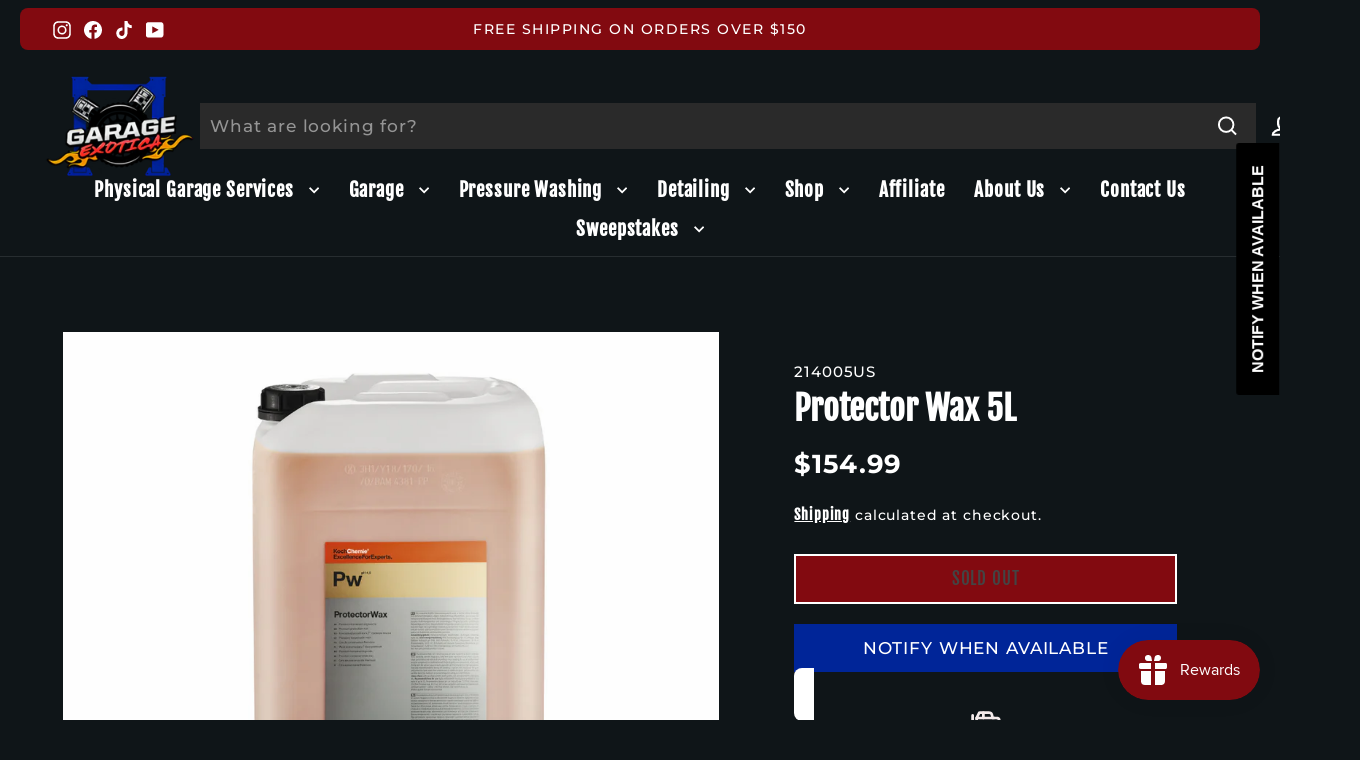

--- FILE ---
content_type: application/x-javascript; charset=utf-8
request_url: https://bundler.nice-team.net/app/shop/status/garage-exotica.myshopify.com.js?1769482055
body_size: -332
content:
var bundler_settings_updated='1760958051c';

--- FILE ---
content_type: text/javascript
request_url: https://www.garageexotica.com/cdn/shop/t/16/compiled_assets/scripts.js?v=6341
body_size: 983
content:
(function(){var __sections__={};(function(){for(var i=0,s=document.getElementById("sections-script").getAttribute("data-sections").split(",");i<s.length;i++)__sections__[s[i]]=!0})(),function(){if(__sections__.header)try{document.addEventListener("DOMContentLoaded",function(){const toggle=document.getElementById("mobileMenuToggle"),drawer=document.getElementById("mobileDrawer"),closeBtn=document.getElementById("drawerClose"),overlay=document.getElementById("mobileDrawerOverlay");toggle.addEventListener("click",()=>{drawer.classList.add("open"),overlay.classList.add("active"),document.body.style.overflow="hidden"});function closeDrawer(){drawer.classList.remove("open"),overlay.classList.remove("active"),document.body.style.overflow=""}closeBtn.addEventListener("click",closeDrawer),overlay.addEventListener("click",closeDrawer),drawer.querySelectorAll("a").forEach(link=>{link.addEventListener("click",closeDrawer)}),drawer.querySelectorAll(".submenu-toggle").forEach(btn=>{btn.addEventListener("click",function(e){e.preventDefault(),e.stopPropagation();const parentWrapper=this.closest(".mobile-nav__item-wrapper, .mobile-submenu__item-wrapper"),nextSubmenu=parentWrapper.querySelector(":scope > .mobile-submenu, :scope > .mobile-submenu--level-2");parentWrapper.parentElement.querySelectorAll(":scope > .mobile-nav__item-wrapper > .mobile-submenu.open, :scope > .mobile-submenu__item-wrapper > .mobile-submenu.open").forEach(sub=>{sub!==nextSubmenu&&sub.classList.remove("open")}),nextSubmenu&&(nextSubmenu.classList.toggle("open"),this.classList.toggle("active"),this.textContent=nextSubmenu.classList.contains("open")?"\u2212":"+")})})}),function(){function initPredictiveSearch(inputSelector,resultsSelector){const input=document.querySelector(inputSelector),resultsEl=document.querySelector(resultsSelector);if(!input||!resultsEl)return;let activeIndex=-1,currentItems=[],debounceTimer;function formatPrice(p){try{return p?Shopify.formatMoney?Shopify.formatMoney(p,window.Shopify&&window.Shopify.money_format):p:""}catch{return p}}function buildItemHTML(product){const img=product.image||"//cdn.shopify.com/s/files/1/0000/0001/files/no-image.png",title=product.title||"",price=product.price&&product.price?formatPrice(product.price):"";return`
        <a class="predictive-item" href="${product.url}">
          <img class="predictive-item__img" src="${img}" alt="${title}">
          <div class="predictive-item__meta">
            <div class="predictive-item__title">${title}</div>
            <div class="predictive-item__price">${price}</div>
          </div>
        </a>
      `}function renderResults(products,query){if(currentItems=products,activeIndex=-1,!products.length){resultsEl.innerHTML=`<div class="predictive-item" style="pointer-events:none">No results for "${escapeHtml(query)}"</div>`,resultsEl.classList.add("visible");return}let html=products.map(p=>buildItemHTML(p)).join("");html+=`<a class="predictive-view-all" href="/search?q=${encodeURIComponent(query)}">View all results for "${escapeHtml(query)}"</a>`,resultsEl.innerHTML=html,resultsEl.classList.add("visible"),resultsEl.querySelectorAll(".predictive-item").forEach((a,idx)=>{a.addEventListener("mouseenter",()=>setActive(idx)),a.addEventListener("mouseleave",()=>setActive(-1))})}function setActive(index){resultsEl.querySelectorAll(".predictive-item").forEach((a,i)=>a.classList.toggle("highlight",i===index)),activeIndex=index}function escapeHtml(text){return text.replace(/[&<>"']/g,function(m){return{"&":"&amp;","<":"&lt;",">":"&gt;",'"':"&quot;","'":"&#39;"}[m]})}input.addEventListener("keydown",function(e){if(!resultsEl.classList.contains("visible"))return;const anchors=resultsEl.querySelectorAll(".predictive-item");if(anchors.length)if(e.key==="ArrowDown"){e.preventDefault();const next=(activeIndex+1)%anchors.length;setActive(next),anchors[next].focus()}else if(e.key==="ArrowUp"){e.preventDefault();const prev=(activeIndex-1+anchors.length)%anchors.length;setActive(prev),anchors[prev].focus()}else e.key==="Enter"?activeIndex>=0&&anchors[activeIndex]&&(anchors[activeIndex].click(),e.preventDefault()):e.key==="Escape"&&resultsEl.classList.remove("visible")}),input.addEventListener("input",function(e){const query=this.value.trim();if(clearTimeout(debounceTimer),query.length<2){resultsEl.classList.remove("visible"),resultsEl.innerHTML="";return}debounceTimer=setTimeout(()=>{fetchSuggestions(query)},220)});function fetchSuggestions(query){const url=`/search/suggest.json?q=${encodeURIComponent(query)}&resources[type]=product&resources[limit]=6`;fetch(url).then(r=>r.json()).then(data=>{const mapped=(data&&data.resources&&data.resources.results&&data.resources.results.products||[]).map(p=>({title:p.title,url:p.url,image:p.image&&p.image.src?p.image.src:p.image||"",price:p.price&&p.price.amount?p.price.amount:p.price||""}));renderResults(mapped,query)}).catch(()=>{resultsEl.classList.remove("visible"),resultsEl.innerHTML=""})}document.addEventListener("click",function(e){!resultsEl.contains(e.target)&&e.target!==input&&resultsEl.classList.remove("visible")})}initPredictiveSearch(".search__input","#predictive-search"),initPredictiveSearch("#SearchMobile","#predictive-search-mobile")}()}catch(e){console.error(e)}}(),function(){if(!(!__sections__["main-product-high-variant"]&&!Shopify.designMode))try{document.addEventListener("product-form:cart:navigate",event=>{theme.settings.cartType!=="page"&&event.preventDefault()}),document.addEventListener("product-form:submit:success",()=>{document.dispatchEvent(new CustomEvent("ajaxProduct:added"))})}catch(e){console.error(e)}}()})();
//# sourceMappingURL=/cdn/shop/t/16/compiled_assets/scripts.js.map?v=6341


--- FILE ---
content_type: image/svg+xml
request_url: https://www.garageexotica.com/apps/shipping-bar/icons/outline/car-suv.svg
body_size: 86
content:
<!--
tags: [sport-utility, crossover, automobile, suv, off-road, four-wheel-drive, vehicle, transportation, auto, truck]
category: Vehicles
version: "2.35"
unicode: "fc8b"
-->
<svg
  xmlns="http://www.w3.org/2000/svg"
  width="24"
  height="24"
  viewBox="0 0 24 24"
  fill="none"
  stroke="currentColor"
  stroke-width="2"
  stroke-linecap="round"
  stroke-linejoin="round"
>
  <path d="M5 17a2 2 0 1 0 4 0a2 2 0 0 0 -4 0" />
  <path d="M16 17a2 2 0 1 0 4 0a2 2 0 0 0 -4 0" />
  <path d="M5 9l2 -4h7.438a2 2 0 0 1 1.94 1.515l.622 2.485h3a2 2 0 0 1 2 2v3" />
  <path d="M10 9v-4" />
  <path d="M2 7v4" />
  <path d="M22.001 14.001a4.992 4.992 0 0 0 -4.001 -2.001a4.992 4.992 0 0 0 -4 2h-3a4.998 4.998 0 0 0 -8.003 .003" />
  <path d="M5 12v-3h13" />
</svg>


--- FILE ---
content_type: text/javascript; charset=utf-8
request_url: https://www.garageexotica.com/products/protector-wax-5l.js
body_size: 1183
content:
{"id":9287837221175,"title":"Protector Wax 5L","handle":"protector-wax-5l","description":"\u003cp\u003e\u003cspan\u003eProtector Wax by Koch Chemie offers high-gloss, lotus effect, and protection. The innovative high-tech conserving wax sets new standards for protection, durability, extreme deep gloss, long-term water repellence (lotus effect), easy-to-clean performance, and vehicle drying without micro-beading. The use of polyfunctional reactive components in combination with the highest quality care components, which bond firmly with the surfaces as a network, guarantees perfect, long-lasting high-gloss protection and improved visibility during rain (beading). It improves with regular use of the gloss and protection layer covering fine scratches, and all rubber and plastic parts and convertible fabric top materials are protected against fading and embrittlement. ProtectorWax thus makes a considerable contribution to maintaining the vehicle’s value. It can be used as hot, cold, and foam wax (mechanically and manually). Achieves optimum drying results even with the service water's high conductance values and difficult fan geometries.\u003c\/span\u003e\u003c\/p\u003e\n\u003cp\u003eApply in small doses using dispensing top (sold separately), or dilute to a mixture of up to, but not exceeding, 1:2 for best product results.\u003c\/p\u003e\n\u003cp\u003e\u003cstrong\u003e5L Size\u003cbr\u003ePlease note that this product does NOT come with a dispensing top (sold separately)\u003c\/strong\u003e\u003cstrong\u003e\u003c\/strong\u003e\u003c\/p\u003e","published_at":"2025-12-12T11:02:15-05:00","created_at":"2024-03-14T03:22:30-04:00","vendor":"Koch Chemie","type":"","tags":["Detailing Products","Exterior Products","Individual Detailing Products","Wash Products","Wax \u0026 Sealants"],"price":15499,"price_min":15499,"price_max":15499,"available":false,"price_varies":false,"compare_at_price":null,"compare_at_price_min":0,"compare_at_price_max":0,"compare_at_price_varies":false,"variants":[{"id":48302885536055,"title":"Default Title","option1":"Default Title","option2":null,"option3":null,"sku":"214005US","requires_shipping":true,"taxable":true,"featured_image":null,"available":false,"name":"Protector Wax 5L","public_title":null,"options":["Default Title"],"price":15499,"weight":5534,"compare_at_price":null,"inventory_management":"shopify","barcode":null,"requires_selling_plan":false,"selling_plan_allocations":[]}],"images":["\/\/cdn.shopify.com\/s\/files\/1\/0681\/2575\/3655\/files\/Protector_Wax_5L.png?v=1710401253"],"featured_image":"\/\/cdn.shopify.com\/s\/files\/1\/0681\/2575\/3655\/files\/Protector_Wax_5L.png?v=1710401253","options":[{"name":"Title","position":1,"values":["Default Title"]}],"url":"\/products\/protector-wax-5l","media":[{"alt":null,"id":37518289600823,"position":1,"preview_image":{"aspect_ratio":1.0,"height":1000,"width":1000,"src":"https:\/\/cdn.shopify.com\/s\/files\/1\/0681\/2575\/3655\/files\/Protector_Wax_5L.png?v=1710401253"},"aspect_ratio":1.0,"height":1000,"media_type":"image","src":"https:\/\/cdn.shopify.com\/s\/files\/1\/0681\/2575\/3655\/files\/Protector_Wax_5L.png?v=1710401253","width":1000}],"requires_selling_plan":false,"selling_plan_groups":[]}

--- FILE ---
content_type: text/javascript; charset=utf-8
request_url: https://www.garageexotica.com/products/protector-wax-5l.js?currency=USD&country=US
body_size: 1029
content:
{"id":9287837221175,"title":"Protector Wax 5L","handle":"protector-wax-5l","description":"\u003cp\u003e\u003cspan\u003eProtector Wax by Koch Chemie offers high-gloss, lotus effect, and protection. The innovative high-tech conserving wax sets new standards for protection, durability, extreme deep gloss, long-term water repellence (lotus effect), easy-to-clean performance, and vehicle drying without micro-beading. The use of polyfunctional reactive components in combination with the highest quality care components, which bond firmly with the surfaces as a network, guarantees perfect, long-lasting high-gloss protection and improved visibility during rain (beading). It improves with regular use of the gloss and protection layer covering fine scratches, and all rubber and plastic parts and convertible fabric top materials are protected against fading and embrittlement. ProtectorWax thus makes a considerable contribution to maintaining the vehicle’s value. It can be used as hot, cold, and foam wax (mechanically and manually). Achieves optimum drying results even with the service water's high conductance values and difficult fan geometries.\u003c\/span\u003e\u003c\/p\u003e\n\u003cp\u003eApply in small doses using dispensing top (sold separately), or dilute to a mixture of up to, but not exceeding, 1:2 for best product results.\u003c\/p\u003e\n\u003cp\u003e\u003cstrong\u003e5L Size\u003cbr\u003ePlease note that this product does NOT come with a dispensing top (sold separately)\u003c\/strong\u003e\u003cstrong\u003e\u003c\/strong\u003e\u003c\/p\u003e","published_at":"2025-12-12T11:02:15-05:00","created_at":"2024-03-14T03:22:30-04:00","vendor":"Koch Chemie","type":"","tags":["Detailing Products","Exterior Products","Individual Detailing Products","Wash Products","Wax \u0026 Sealants"],"price":15499,"price_min":15499,"price_max":15499,"available":false,"price_varies":false,"compare_at_price":null,"compare_at_price_min":0,"compare_at_price_max":0,"compare_at_price_varies":false,"variants":[{"id":48302885536055,"title":"Default Title","option1":"Default Title","option2":null,"option3":null,"sku":"214005US","requires_shipping":true,"taxable":true,"featured_image":null,"available":false,"name":"Protector Wax 5L","public_title":null,"options":["Default Title"],"price":15499,"weight":5534,"compare_at_price":null,"inventory_management":"shopify","barcode":null,"requires_selling_plan":false,"selling_plan_allocations":[]}],"images":["\/\/cdn.shopify.com\/s\/files\/1\/0681\/2575\/3655\/files\/Protector_Wax_5L.png?v=1710401253"],"featured_image":"\/\/cdn.shopify.com\/s\/files\/1\/0681\/2575\/3655\/files\/Protector_Wax_5L.png?v=1710401253","options":[{"name":"Title","position":1,"values":["Default Title"]}],"url":"\/products\/protector-wax-5l","media":[{"alt":null,"id":37518289600823,"position":1,"preview_image":{"aspect_ratio":1.0,"height":1000,"width":1000,"src":"https:\/\/cdn.shopify.com\/s\/files\/1\/0681\/2575\/3655\/files\/Protector_Wax_5L.png?v=1710401253"},"aspect_ratio":1.0,"height":1000,"media_type":"image","src":"https:\/\/cdn.shopify.com\/s\/files\/1\/0681\/2575\/3655\/files\/Protector_Wax_5L.png?v=1710401253","width":1000}],"requires_selling_plan":false,"selling_plan_groups":[]}